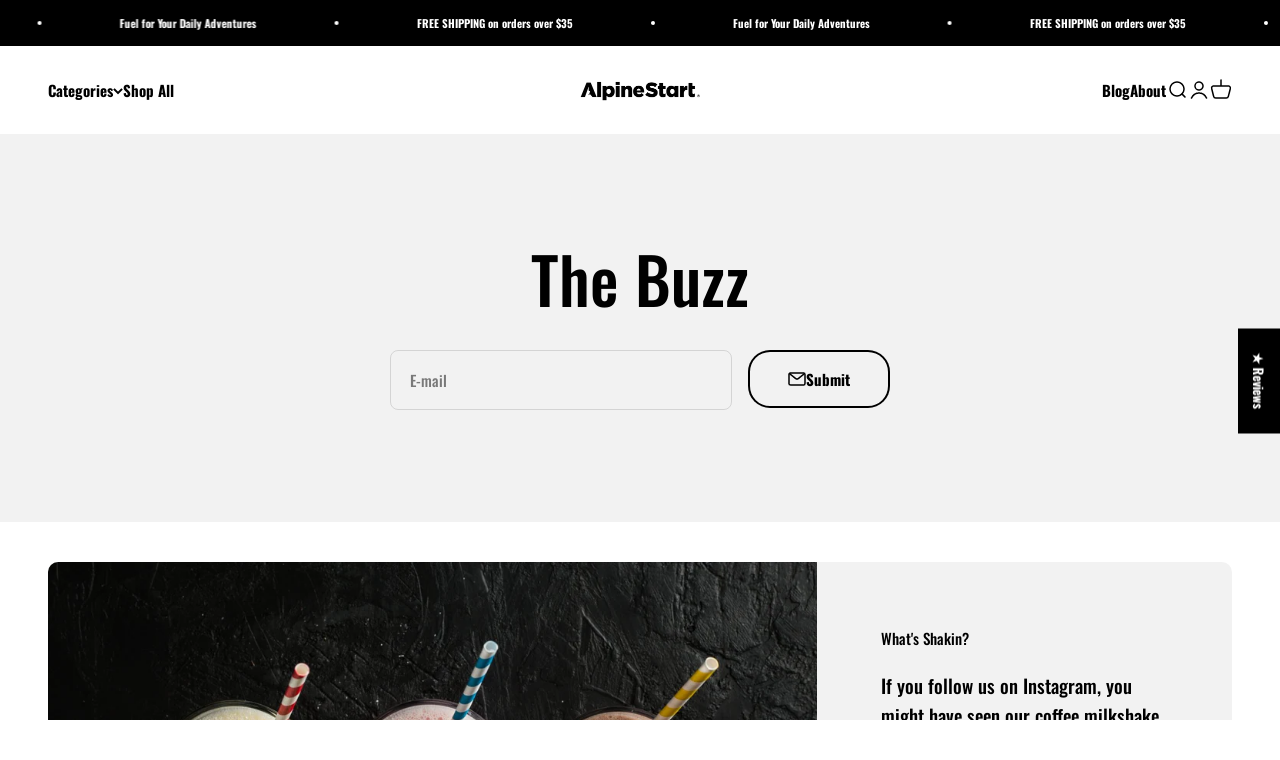

--- FILE ---
content_type: application/javascript
request_url: https://tag.getdrip.com/7411523.js
body_size: -133
content:
// no-op